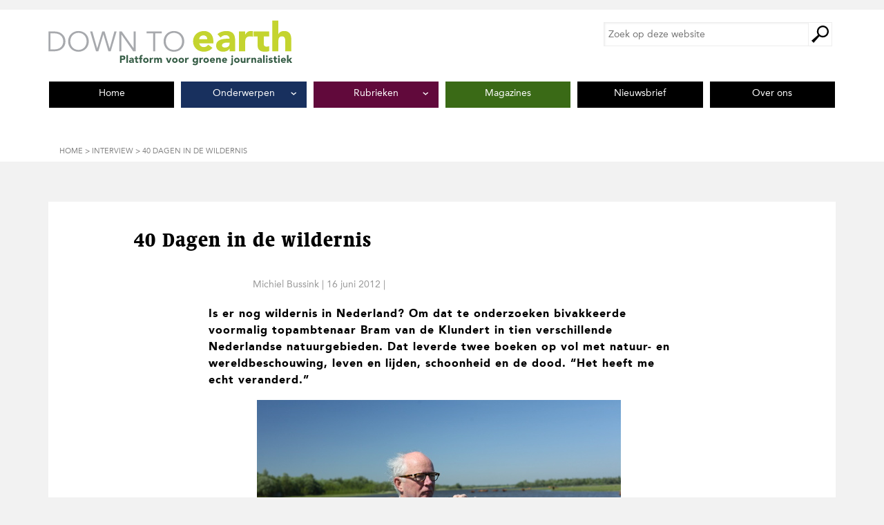

--- FILE ---
content_type: text/html; charset=UTF-8
request_url: https://downtoearthmagazine.nl/40-dagen-in-de-wildernis/
body_size: 16280
content:
    <!DOCTYPE html PUBLIC "-//W3C//DTD XHTML 1.0 Transitional//EN"
            "http://www.w3.org/TR/xhtml1/DTD/xhtml1-transitional.dtd">
    <!--[if lt IE 7 ]> <html class="ie6" xmlns="http://www.w3.org/1999/xhtml" lang="nl-NL" xml:lang="nl-NL"> <![endif]-->
    <!--[if IE 7 ]>    <html class="ie7" xmlns="http://www.w3.org/1999/xhtml" lang="nl-NL" xml:lang="nl-NL"> <![endif]-->
    <!--[if IE 8 ]>    <html class="ie8" xmlns="http://www.w3.org/1999/xhtml" lang="nl-NL" xml:lang="nl-NL"> <![endif]-->
    <!--[if IE 9 ]>    <html class="ie9" xmlns="http://www.w3.org/1999/xhtml" lang="nl-NL" xml:lang="nl-NL"> <![endif]-->
    <!--[if (gt IE 9)|!(IE)]><!--> <html class="" xmlns="http://www.w3.org/1999/xhtml" lang="nl-NL" xml:lang="nl-NL"> <!--<![endif]-->
    <head profile="http://gmpg.org/xfn/11">
    <meta http-equiv="Content-Type"
          content="text/html; charset=UTF-8"/>
	<meta name="viewport" content="width=device-width, initial-scale=1" />
<!--||  JM Twitter Cards by jmau111 v14.1.0  ||-->
<meta name="twitter:card" content="summary">
<!-- [(-_-)@ creator: Missing critical option ! @(-_-)] -->
<!-- [(-_-)@ site: Missing critical option ! @(-_-)] -->
<meta name="twitter:title" content="40 Dagen in de wildernis">
<meta name="twitter:description" content="Is er nog wildernis in Nederland? Om dat te onderzoeken bivakkeerde voormalig topambtenaar Bram van de Klundert in tien verschillende Nederlandse natuurgebieden. Dat leverde twee boeken op vol met nat">
<meta name="twitter:image" content="https://downtoearthmagazine.nl/wp-content/uploads/2012/06/40-Dagen-in-de-wildernis.jpg">
<!--||  /JM Twitter Cards by jmau111 v14.1.0  ||-->
<meta name='robots' content='index, follow, max-image-preview:large, max-snippet:-1, max-video-preview:-1' />
	<style>img:is([sizes="auto" i], [sizes^="auto," i]) { contain-intrinsic-size: 3000px 1500px }</style>
	
	<!-- This site is optimized with the Yoast SEO plugin v26.8 - https://yoast.com/product/yoast-seo-wordpress/ -->
	<title>40 Dagen in de wildernis - Down To Earth Magazine</title>
	<link rel="canonical" href="https://downtoearthmagazine.nl/40-dagen-in-de-wildernis/" />
	<meta property="og:locale" content="nl_NL" />
	<meta property="og:type" content="article" />
	<meta property="og:title" content="40 Dagen in de wildernis - Down To Earth Magazine" />
	<meta property="og:description" content="Is er nog wildernis in Nederland? Om dat te onderzoeken bivakkeerde voormalig topambtenaar Bram van de Klundert in tien verschillende Nederlandse natuurgebieden. Dat leverde twee boeken op vol met natuur- en wereldbeschouwing, leven en lijden, schoonheid en de dood. “Het heeft me echt veranderd.”" />
	<meta property="og:url" content="https://downtoearthmagazine.nl/40-dagen-in-de-wildernis/" />
	<meta property="og:site_name" content="Down To Earth Magazine" />
	<meta property="article:publisher" content="https://www.facebook.com/downtoearth.milieudefensie" />
	<meta property="article:published_time" content="2012-06-16T08:40:31+00:00" />
	<meta property="article:modified_time" content="2014-02-14T13:18:29+00:00" />
	<meta property="og:image" content="https://downtoearthmagazine.nl/wp-content/uploads/2012/06/40-Dagen-in-de-wildernis.jpg" />
	<meta property="og:image:width" content="527" />
	<meta property="og:image:height" content="351" />
	<meta property="og:image:type" content="image/jpeg" />
	<meta name="author" content="Michiel Bussink" />
	<meta name="twitter:card" content="summary_large_image" />
	<meta name="twitter:creator" content="@d2emag" />
	<meta name="twitter:site" content="@d2emag" />
	<meta name="twitter:label1" content="Geschreven door" />
	<meta name="twitter:data1" content="Michiel Bussink" />
	<meta name="twitter:label2" content="Geschatte leestijd" />
	<meta name="twitter:data2" content="10 minuten" />
	<meta name="twitter:label3" content="Written by" />
	<meta name="twitter:data3" content="Michiel Bussink" />
	<script type="application/ld+json" class="yoast-schema-graph">{"@context":"https://schema.org","@graph":[{"@type":"Article","@id":"https://downtoearthmagazine.nl/40-dagen-in-de-wildernis/#article","isPartOf":{"@id":"https://downtoearthmagazine.nl/40-dagen-in-de-wildernis/"},"author":[{"@id":"https://downtoearthmagazine.nl/#/schema/person/2fe08f6d5b247f1846d51261c55de479"}],"headline":"40 Dagen in de wildernis","datePublished":"2012-06-16T08:40:31+00:00","dateModified":"2014-02-14T13:18:29+00:00","mainEntityOfPage":{"@id":"https://downtoearthmagazine.nl/40-dagen-in-de-wildernis/"},"wordCount":2024,"publisher":{"@id":"https://downtoearthmagazine.nl/#organization"},"image":{"@id":"https://downtoearthmagazine.nl/40-dagen-in-de-wildernis/#primaryimage"},"thumbnailUrl":"https://downtoearthmagazine.nl/wp-content/uploads/2012/06/40-Dagen-in-de-wildernis.jpg","keywords":["biodiversiteit","natuur in Nederland"],"articleSection":["Interview"],"inLanguage":"nl-NL"},{"@type":"WebPage","@id":"https://downtoearthmagazine.nl/40-dagen-in-de-wildernis/","url":"https://downtoearthmagazine.nl/40-dagen-in-de-wildernis/","name":"40 Dagen in de wildernis - Down To Earth Magazine","isPartOf":{"@id":"https://downtoearthmagazine.nl/#website"},"primaryImageOfPage":{"@id":"https://downtoearthmagazine.nl/40-dagen-in-de-wildernis/#primaryimage"},"image":{"@id":"https://downtoearthmagazine.nl/40-dagen-in-de-wildernis/#primaryimage"},"thumbnailUrl":"https://downtoearthmagazine.nl/wp-content/uploads/2012/06/40-Dagen-in-de-wildernis.jpg","datePublished":"2012-06-16T08:40:31+00:00","dateModified":"2014-02-14T13:18:29+00:00","inLanguage":"nl-NL","potentialAction":[{"@type":"ReadAction","target":["https://downtoearthmagazine.nl/40-dagen-in-de-wildernis/"]}]},{"@type":"ImageObject","inLanguage":"nl-NL","@id":"https://downtoearthmagazine.nl/40-dagen-in-de-wildernis/#primaryimage","url":"https://downtoearthmagazine.nl/wp-content/uploads/2012/06/40-Dagen-in-de-wildernis.jpg","contentUrl":"https://downtoearthmagazine.nl/wp-content/uploads/2012/06/40-Dagen-in-de-wildernis.jpg","width":527,"height":351,"caption":"Foto: Dinand van der Wal"},{"@type":"WebSite","@id":"https://downtoearthmagazine.nl/#website","url":"https://downtoearthmagazine.nl/","name":"Down To Earth Magazine","description":"Milieu | Mensen | Meningen","publisher":{"@id":"https://downtoearthmagazine.nl/#organization"},"potentialAction":[{"@type":"SearchAction","target":{"@type":"EntryPoint","urlTemplate":"https://downtoearthmagazine.nl/?s={search_term_string}"},"query-input":{"@type":"PropertyValueSpecification","valueRequired":true,"valueName":"search_term_string"}}],"inLanguage":"nl-NL"},{"@type":"Organization","@id":"https://downtoearthmagazine.nl/#organization","name":"Down To Earth Magazine","url":"https://downtoearthmagazine.nl/","logo":{"@type":"ImageObject","inLanguage":"nl-NL","@id":"https://downtoearthmagazine.nl/#/schema/logo/image/","url":"https://downtoearthmagazine.nl/wp-content/uploads/2016/08/D2E-logo.jpg","contentUrl":"https://downtoearthmagazine.nl/wp-content/uploads/2016/08/D2E-logo.jpg","width":400,"height":400,"caption":"Down To Earth Magazine"},"image":{"@id":"https://downtoearthmagazine.nl/#/schema/logo/image/"},"sameAs":["https://www.facebook.com/downtoearth.milieudefensie","https://x.com/d2emag"]},{"@type":"Person","@id":"https://downtoearthmagazine.nl/#/schema/person/2fe08f6d5b247f1846d51261c55de479","name":"Michiel Bussink","description":"Michiel Bussink verbouwt eten, geeft workshops over eten en schrijft over eten. Onder andere in zijn boeken 'Lekker Landschap', 'Ik eet dus ik ben' en 'Smaakboek Achterhoeks fruit.","url":"https://downtoearthmagazine.nl/author/michielbussink/"}]}</script>
	<!-- / Yoast SEO plugin. -->


<link rel="alternate" type="application/rss+xml" title="Down To Earth Magazine &raquo; feed" href="https://downtoearthmagazine.nl/feed/" />
<link rel="alternate" type="application/rss+xml" title="Down To Earth Magazine &raquo; reacties feed" href="https://downtoearthmagazine.nl/comments/feed/" />
<style id='wp-emoji-styles-inline-css' type='text/css'>

	img.wp-smiley, img.emoji {
		display: inline !important;
		border: none !important;
		box-shadow: none !important;
		height: 1em !important;
		width: 1em !important;
		margin: 0 0.07em !important;
		vertical-align: -0.1em !important;
		background: none !important;
		padding: 0 !important;
	}
</style>
<style id='co-authors-plus-coauthors-style-inline-css' type='text/css'>
.wp-block-co-authors-plus-coauthors.is-layout-flow [class*=wp-block-co-authors-plus]{display:inline}

</style>
<style id='co-authors-plus-avatar-style-inline-css' type='text/css'>
.wp-block-co-authors-plus-avatar :where(img){height:auto;max-width:100%;vertical-align:bottom}.wp-block-co-authors-plus-coauthors.is-layout-flow .wp-block-co-authors-plus-avatar :where(img){vertical-align:middle}.wp-block-co-authors-plus-avatar:is(.alignleft,.alignright){display:table}.wp-block-co-authors-plus-avatar.aligncenter{display:table;margin-inline:auto}

</style>
<style id='co-authors-plus-image-style-inline-css' type='text/css'>
.wp-block-co-authors-plus-image{margin-bottom:0}.wp-block-co-authors-plus-image :where(img){height:auto;max-width:100%;vertical-align:bottom}.wp-block-co-authors-plus-coauthors.is-layout-flow .wp-block-co-authors-plus-image :where(img){vertical-align:middle}.wp-block-co-authors-plus-image:is(.alignfull,.alignwide) :where(img){width:100%}.wp-block-co-authors-plus-image:is(.alignleft,.alignright){display:table}.wp-block-co-authors-plus-image.aligncenter{display:table;margin-inline:auto}

</style>
<style id='global-styles-inline-css' type='text/css'>
:root{--wp--preset--aspect-ratio--square: 1;--wp--preset--aspect-ratio--4-3: 4/3;--wp--preset--aspect-ratio--3-4: 3/4;--wp--preset--aspect-ratio--3-2: 3/2;--wp--preset--aspect-ratio--2-3: 2/3;--wp--preset--aspect-ratio--16-9: 16/9;--wp--preset--aspect-ratio--9-16: 9/16;--wp--preset--color--black: #000000;--wp--preset--color--cyan-bluish-gray: #abb8c3;--wp--preset--color--white: #ffffff;--wp--preset--color--pale-pink: #f78da7;--wp--preset--color--vivid-red: #cf2e2e;--wp--preset--color--luminous-vivid-orange: #ff6900;--wp--preset--color--luminous-vivid-amber: #fcb900;--wp--preset--color--light-green-cyan: #7bdcb5;--wp--preset--color--vivid-green-cyan: #00d084;--wp--preset--color--pale-cyan-blue: #8ed1fc;--wp--preset--color--vivid-cyan-blue: #0693e3;--wp--preset--color--vivid-purple: #9b51e0;--wp--preset--color--wit: #ffffff;--wp--preset--color--zwart: #000000;--wp--preset--color--nieuws: #D5D6D2;--wp--preset--color--milieu: #3a6a16;--wp--preset--color--meningen: #61093b;--wp--preset--color--mensen: #12264a;--wp--preset--color--leven: #006177;--wp--preset--color--magazine: #6a3817;--wp--preset--gradient--vivid-cyan-blue-to-vivid-purple: linear-gradient(135deg,rgba(6,147,227,1) 0%,rgb(155,81,224) 100%);--wp--preset--gradient--light-green-cyan-to-vivid-green-cyan: linear-gradient(135deg,rgb(122,220,180) 0%,rgb(0,208,130) 100%);--wp--preset--gradient--luminous-vivid-amber-to-luminous-vivid-orange: linear-gradient(135deg,rgba(252,185,0,1) 0%,rgba(255,105,0,1) 100%);--wp--preset--gradient--luminous-vivid-orange-to-vivid-red: linear-gradient(135deg,rgba(255,105,0,1) 0%,rgb(207,46,46) 100%);--wp--preset--gradient--very-light-gray-to-cyan-bluish-gray: linear-gradient(135deg,rgb(238,238,238) 0%,rgb(169,184,195) 100%);--wp--preset--gradient--cool-to-warm-spectrum: linear-gradient(135deg,rgb(74,234,220) 0%,rgb(151,120,209) 20%,rgb(207,42,186) 40%,rgb(238,44,130) 60%,rgb(251,105,98) 80%,rgb(254,248,76) 100%);--wp--preset--gradient--blush-light-purple: linear-gradient(135deg,rgb(255,206,236) 0%,rgb(152,150,240) 100%);--wp--preset--gradient--blush-bordeaux: linear-gradient(135deg,rgb(254,205,165) 0%,rgb(254,45,45) 50%,rgb(107,0,62) 100%);--wp--preset--gradient--luminous-dusk: linear-gradient(135deg,rgb(255,203,112) 0%,rgb(199,81,192) 50%,rgb(65,88,208) 100%);--wp--preset--gradient--pale-ocean: linear-gradient(135deg,rgb(255,245,203) 0%,rgb(182,227,212) 50%,rgb(51,167,181) 100%);--wp--preset--gradient--electric-grass: linear-gradient(135deg,rgb(202,248,128) 0%,rgb(113,206,126) 100%);--wp--preset--gradient--midnight: linear-gradient(135deg,rgb(2,3,129) 0%,rgb(40,116,252) 100%);--wp--preset--font-size--small: 13px;--wp--preset--font-size--medium: 20px;--wp--preset--font-size--large: 36px;--wp--preset--font-size--x-large: 42px;--wp--preset--spacing--20: 0.44rem;--wp--preset--spacing--30: 0.67rem;--wp--preset--spacing--40: 1rem;--wp--preset--spacing--50: 1.5rem;--wp--preset--spacing--60: 2.25rem;--wp--preset--spacing--70: 3.38rem;--wp--preset--spacing--80: 5.06rem;--wp--preset--shadow--natural: 6px 6px 9px rgba(0, 0, 0, 0.2);--wp--preset--shadow--deep: 12px 12px 50px rgba(0, 0, 0, 0.4);--wp--preset--shadow--sharp: 6px 6px 0px rgba(0, 0, 0, 0.2);--wp--preset--shadow--outlined: 6px 6px 0px -3px rgba(255, 255, 255, 1), 6px 6px rgba(0, 0, 0, 1);--wp--preset--shadow--crisp: 6px 6px 0px rgba(0, 0, 0, 1);}:where(body) { margin: 0; }.wp-site-blocks > .alignleft { float: left; margin-right: 2em; }.wp-site-blocks > .alignright { float: right; margin-left: 2em; }.wp-site-blocks > .aligncenter { justify-content: center; margin-left: auto; margin-right: auto; }:where(.is-layout-flex){gap: 0.5em;}:where(.is-layout-grid){gap: 0.5em;}.is-layout-flow > .alignleft{float: left;margin-inline-start: 0;margin-inline-end: 2em;}.is-layout-flow > .alignright{float: right;margin-inline-start: 2em;margin-inline-end: 0;}.is-layout-flow > .aligncenter{margin-left: auto !important;margin-right: auto !important;}.is-layout-constrained > .alignleft{float: left;margin-inline-start: 0;margin-inline-end: 2em;}.is-layout-constrained > .alignright{float: right;margin-inline-start: 2em;margin-inline-end: 0;}.is-layout-constrained > .aligncenter{margin-left: auto !important;margin-right: auto !important;}.is-layout-constrained > :where(:not(.alignleft):not(.alignright):not(.alignfull)){margin-left: auto !important;margin-right: auto !important;}body .is-layout-flex{display: flex;}.is-layout-flex{flex-wrap: wrap;align-items: center;}.is-layout-flex > :is(*, div){margin: 0;}body .is-layout-grid{display: grid;}.is-layout-grid > :is(*, div){margin: 0;}body{padding-top: 0px;padding-right: 0px;padding-bottom: 0px;padding-left: 0px;}a:where(:not(.wp-element-button)){text-decoration: underline;}:root :where(.wp-element-button, .wp-block-button__link){background-color: #32373c;border-width: 0;color: #fff;font-family: inherit;font-size: inherit;line-height: inherit;padding: calc(0.667em + 2px) calc(1.333em + 2px);text-decoration: none;}.has-black-color{color: var(--wp--preset--color--black) !important;}.has-cyan-bluish-gray-color{color: var(--wp--preset--color--cyan-bluish-gray) !important;}.has-white-color{color: var(--wp--preset--color--white) !important;}.has-pale-pink-color{color: var(--wp--preset--color--pale-pink) !important;}.has-vivid-red-color{color: var(--wp--preset--color--vivid-red) !important;}.has-luminous-vivid-orange-color{color: var(--wp--preset--color--luminous-vivid-orange) !important;}.has-luminous-vivid-amber-color{color: var(--wp--preset--color--luminous-vivid-amber) !important;}.has-light-green-cyan-color{color: var(--wp--preset--color--light-green-cyan) !important;}.has-vivid-green-cyan-color{color: var(--wp--preset--color--vivid-green-cyan) !important;}.has-pale-cyan-blue-color{color: var(--wp--preset--color--pale-cyan-blue) !important;}.has-vivid-cyan-blue-color{color: var(--wp--preset--color--vivid-cyan-blue) !important;}.has-vivid-purple-color{color: var(--wp--preset--color--vivid-purple) !important;}.has-wit-color{color: var(--wp--preset--color--wit) !important;}.has-zwart-color{color: var(--wp--preset--color--zwart) !important;}.has-nieuws-color{color: var(--wp--preset--color--nieuws) !important;}.has-milieu-color{color: var(--wp--preset--color--milieu) !important;}.has-meningen-color{color: var(--wp--preset--color--meningen) !important;}.has-mensen-color{color: var(--wp--preset--color--mensen) !important;}.has-leven-color{color: var(--wp--preset--color--leven) !important;}.has-magazine-color{color: var(--wp--preset--color--magazine) !important;}.has-black-background-color{background-color: var(--wp--preset--color--black) !important;}.has-cyan-bluish-gray-background-color{background-color: var(--wp--preset--color--cyan-bluish-gray) !important;}.has-white-background-color{background-color: var(--wp--preset--color--white) !important;}.has-pale-pink-background-color{background-color: var(--wp--preset--color--pale-pink) !important;}.has-vivid-red-background-color{background-color: var(--wp--preset--color--vivid-red) !important;}.has-luminous-vivid-orange-background-color{background-color: var(--wp--preset--color--luminous-vivid-orange) !important;}.has-luminous-vivid-amber-background-color{background-color: var(--wp--preset--color--luminous-vivid-amber) !important;}.has-light-green-cyan-background-color{background-color: var(--wp--preset--color--light-green-cyan) !important;}.has-vivid-green-cyan-background-color{background-color: var(--wp--preset--color--vivid-green-cyan) !important;}.has-pale-cyan-blue-background-color{background-color: var(--wp--preset--color--pale-cyan-blue) !important;}.has-vivid-cyan-blue-background-color{background-color: var(--wp--preset--color--vivid-cyan-blue) !important;}.has-vivid-purple-background-color{background-color: var(--wp--preset--color--vivid-purple) !important;}.has-wit-background-color{background-color: var(--wp--preset--color--wit) !important;}.has-zwart-background-color{background-color: var(--wp--preset--color--zwart) !important;}.has-nieuws-background-color{background-color: var(--wp--preset--color--nieuws) !important;}.has-milieu-background-color{background-color: var(--wp--preset--color--milieu) !important;}.has-meningen-background-color{background-color: var(--wp--preset--color--meningen) !important;}.has-mensen-background-color{background-color: var(--wp--preset--color--mensen) !important;}.has-leven-background-color{background-color: var(--wp--preset--color--leven) !important;}.has-magazine-background-color{background-color: var(--wp--preset--color--magazine) !important;}.has-black-border-color{border-color: var(--wp--preset--color--black) !important;}.has-cyan-bluish-gray-border-color{border-color: var(--wp--preset--color--cyan-bluish-gray) !important;}.has-white-border-color{border-color: var(--wp--preset--color--white) !important;}.has-pale-pink-border-color{border-color: var(--wp--preset--color--pale-pink) !important;}.has-vivid-red-border-color{border-color: var(--wp--preset--color--vivid-red) !important;}.has-luminous-vivid-orange-border-color{border-color: var(--wp--preset--color--luminous-vivid-orange) !important;}.has-luminous-vivid-amber-border-color{border-color: var(--wp--preset--color--luminous-vivid-amber) !important;}.has-light-green-cyan-border-color{border-color: var(--wp--preset--color--light-green-cyan) !important;}.has-vivid-green-cyan-border-color{border-color: var(--wp--preset--color--vivid-green-cyan) !important;}.has-pale-cyan-blue-border-color{border-color: var(--wp--preset--color--pale-cyan-blue) !important;}.has-vivid-cyan-blue-border-color{border-color: var(--wp--preset--color--vivid-cyan-blue) !important;}.has-vivid-purple-border-color{border-color: var(--wp--preset--color--vivid-purple) !important;}.has-wit-border-color{border-color: var(--wp--preset--color--wit) !important;}.has-zwart-border-color{border-color: var(--wp--preset--color--zwart) !important;}.has-nieuws-border-color{border-color: var(--wp--preset--color--nieuws) !important;}.has-milieu-border-color{border-color: var(--wp--preset--color--milieu) !important;}.has-meningen-border-color{border-color: var(--wp--preset--color--meningen) !important;}.has-mensen-border-color{border-color: var(--wp--preset--color--mensen) !important;}.has-leven-border-color{border-color: var(--wp--preset--color--leven) !important;}.has-magazine-border-color{border-color: var(--wp--preset--color--magazine) !important;}.has-vivid-cyan-blue-to-vivid-purple-gradient-background{background: var(--wp--preset--gradient--vivid-cyan-blue-to-vivid-purple) !important;}.has-light-green-cyan-to-vivid-green-cyan-gradient-background{background: var(--wp--preset--gradient--light-green-cyan-to-vivid-green-cyan) !important;}.has-luminous-vivid-amber-to-luminous-vivid-orange-gradient-background{background: var(--wp--preset--gradient--luminous-vivid-amber-to-luminous-vivid-orange) !important;}.has-luminous-vivid-orange-to-vivid-red-gradient-background{background: var(--wp--preset--gradient--luminous-vivid-orange-to-vivid-red) !important;}.has-very-light-gray-to-cyan-bluish-gray-gradient-background{background: var(--wp--preset--gradient--very-light-gray-to-cyan-bluish-gray) !important;}.has-cool-to-warm-spectrum-gradient-background{background: var(--wp--preset--gradient--cool-to-warm-spectrum) !important;}.has-blush-light-purple-gradient-background{background: var(--wp--preset--gradient--blush-light-purple) !important;}.has-blush-bordeaux-gradient-background{background: var(--wp--preset--gradient--blush-bordeaux) !important;}.has-luminous-dusk-gradient-background{background: var(--wp--preset--gradient--luminous-dusk) !important;}.has-pale-ocean-gradient-background{background: var(--wp--preset--gradient--pale-ocean) !important;}.has-electric-grass-gradient-background{background: var(--wp--preset--gradient--electric-grass) !important;}.has-midnight-gradient-background{background: var(--wp--preset--gradient--midnight) !important;}.has-small-font-size{font-size: var(--wp--preset--font-size--small) !important;}.has-medium-font-size{font-size: var(--wp--preset--font-size--medium) !important;}.has-large-font-size{font-size: var(--wp--preset--font-size--large) !important;}.has-x-large-font-size{font-size: var(--wp--preset--font-size--x-large) !important;}
:where(.wp-block-post-template.is-layout-flex){gap: 1.25em;}:where(.wp-block-post-template.is-layout-grid){gap: 1.25em;}
:where(.wp-block-columns.is-layout-flex){gap: 2em;}:where(.wp-block-columns.is-layout-grid){gap: 2em;}
:root :where(.wp-block-pullquote){font-size: 1.5em;line-height: 1.6;}
</style>
<link rel='stylesheet' id='searchwp-forms-css' href='https://downtoearthmagazine.nl/wp-content/plugins/searchwp/assets/css/frontend/search-forms.min.css?ver=4.5.5' type='text/css' media='all' />
<link rel='stylesheet' id='critical-inline-css' href='https://downtoearthmagazine.nl/wp-content/themes/down-to-earth/css/critical-inline-css.css?ver=1762853199' type='text/css' media='all' />
<link rel='stylesheet' id='compressed-css' href='https://downtoearthmagazine.nl/wp-content/themes/down-to-earth/css/compressed-css.css?ver=1762853199' type='text/css' media='all' />
<script type="text/javascript" src="https://downtoearthmagazine.nl/wp-includes/js/jquery/jquery.min.js?ver=3.7.1" id="jquery-core-js"></script>
<script type="text/javascript" src="https://downtoearthmagazine.nl/wp-includes/js/jquery/jquery-migrate.min.js?ver=3.4.1" id="jquery-migrate-js"></script>
<link rel="https://api.w.org/" href="https://downtoearthmagazine.nl/wp-json/" /><link rel="alternate" title="JSON" type="application/json" href="https://downtoearthmagazine.nl/wp-json/wp/v2/posts/24121" /><link rel="EditURI" type="application/rsd+xml" title="RSD" href="https://downtoearthmagazine.nl/xmlrpc.php?rsd" />
<meta name="generator" content="WordPress 6.8.3" />
<link rel='shortlink' href='https://downtoearthmagazine.nl/?p=24121' />
<link rel="alternate" title="oEmbed (JSON)" type="application/json+oembed" href="https://downtoearthmagazine.nl/wp-json/oembed/1.0/embed?url=https%3A%2F%2Fdowntoearthmagazine.nl%2F40-dagen-in-de-wildernis%2F" />
<link rel="alternate" title="oEmbed (XML)" type="text/xml+oembed" href="https://downtoearthmagazine.nl/wp-json/oembed/1.0/embed?url=https%3A%2F%2Fdowntoearthmagazine.nl%2F40-dagen-in-de-wildernis%2F&#038;format=xml" />
<link rel="icon" href="https://downtoearthmagazine.nl/wp-content/uploads/2023/02/cropped-Friends-of-the-Earth-International-logo-english-32x32.webp" sizes="32x32" />
<link rel="icon" href="https://downtoearthmagazine.nl/wp-content/uploads/2023/02/cropped-Friends-of-the-Earth-International-logo-english-192x192.webp" sizes="192x192" />
<link rel="apple-touch-icon" href="https://downtoearthmagazine.nl/wp-content/uploads/2023/02/cropped-Friends-of-the-Earth-International-logo-english-180x180.webp" />
<meta name="msapplication-TileImage" content="https://downtoearthmagazine.nl/wp-content/uploads/2023/02/cropped-Friends-of-the-Earth-International-logo-english-270x270.webp" />
		<style type="text/css" id="wp-custom-css">
			.tptn_counter {
	float: none;
	clear: both;
	color: #999;
	font-size: 14px;
	font-size: 1.4rem;
	font-family: AvenirLTStd-Roman, "Gill Sans", "Gill Sans MT", "Myriad Pro", "DejaVu Sans Condensed", Helvetica, Arial, sans-serif;
	font-weight: normal;
}

ul.has-background,
ol.has-background {
	padding: 1.5rem 2.5rem;
}

div.has-background {
	padding: 1.5rem 2.5rem;
}
h2 {
	font-family: "AvenirLTStd-Black","Gill Sans","Gill Sans MT","Myriad Pro","DejaVu Sans Condensed",Helvetica,Arial,sans-serif;
}

.preview-desktop .aligncenter {
	border: 10px solid red;
}

.single-post-with-special-layout figure.aligncenter img {
	display: block;
	margin-left: auto;
	margin-right: auto;
}

.cta {
	background-color: #a71065;
	border: 2px solid #a71065;
	box-shadow: none;
	color: #fff !important;
	text-decoration: none;
	cursor: pointer;
	width: auto;
	font-family: "AvenirLTStd-Black","Gill Sans","Gill Sans MT","Myriad Pro","DejaVu Sans Condensed",Helvetica,Arial,sans-serif;
	letter-spacing: 1px;
	padding: 0.5em 3em 0.5em 1em;
	border-radius: 0;	
}

#nieuwsbriefiframe {
	border-style: none;
	height: 450px;
}

.d2e-advertentie-widget .wbvb-d2e-magazine-cover, .d2e-blad-widget .wbvb-d2e-magazine-cover {
	height: auto;
}		</style>
		</head>
<body class="wp-singular post-template-default single single-post postid-24121 single-format-standard wp-embed-responsive wp-theme-genesis wp-child-theme-down-to-earth full-width-content genesis-breadcrumbs-visible genesis-footer-widgets-visible nojs"><div class="site-container" id="site-container"><ul class="genesis-skip-link"><li><a href="#genesis-nav-primary" class="screen-reader-shortcut"> Spring naar de hoofdnavigatie</a></li><li><a href="#genesis-content" class="screen-reader-shortcut"> Door naar de hoofd inhoud</a></li><li><a href="#genesis-footer-widgets" class="screen-reader-shortcut"> Spring naar de voettekst</a></li></ul><header class="site-header oc-pusher"><div class="wrap"><div class="title-area"><p class="site-title"><a href="https://downtoearthmagazine.nl/">Down To Earth Magazine</a></p><p class="site-description">Milieu | Mensen | Meningen</p><div class="mobile-header"><a href="/" class="site-logo"><span><img src="//downtoearthmagazine.nl/wp-content/themes/down-to-earth/images/logo.jpg" height="70" width="446" alt="Logo Down To Earth" /></a><div id="oc-trigger"><button id="menu-button" data-effect="oc-push"><span class="label">Menu</span><span class="icon">&nbsp;</span></button></div></div></div><div class="widget-area header-widget-area"><section id="search-3" class="widget widget_search"><div class="widget-wrap"><h4 class="widget-title widgettitle">Zoek op de site</h4>
<form class="search-form" method="get" action="https://downtoearthmagazine.nl/" role="search"><label class="search-form-label screen-reader-text" for="searchform-1">Zoek op deze website</label><input class="search-form-input" type="search" name="s" id="searchform-1" placeholder="Zoek op deze website"><input class="search-form-submit" type="submit" value="Zoek"><meta content="https://downtoearthmagazine.nl/?s={s}"></form></div></section>
</div></div></header><nav class="nav-primary oc-menu" id="genesis-nav-primary" aria-label="Hoofd" ><div class="wrap"><ul id="menu-hoofdmenu-2025" class="menu genesis-nav-menu menu-primary"><li id="menu-item-41622" class="menu-item menu-item-type-custom menu-item-object-custom menu-item-home menu-item-41622"><a href="https://downtoearthmagazine.nl/"><span >Home</span></a></li>
<li id="menu-item-41626" class="leven menu-item menu-item-type-post_type menu-item-object-page menu-item-has-children menu-item-41626"><a href="https://downtoearthmagazine.nl/onderwerpen/"><span >Onderwerpen</span></a>
<ul class="sub-menu">
	<li id="menu-item-41621" class="dossiers menu-item menu-item-type-post_type menu-item-object-page menu-item-41621"><a href="https://downtoearthmagazine.nl/dossieroverzicht/"><span >Uitgelicht</span></a></li>
	<li id="menu-item-42119" class="menu-item menu-item-type-taxonomy menu-item-object-category menu-item-42119"><a href="https://downtoearthmagazine.nl/artikelen/energie-klimaat/"><span >Energie &amp; klimaat</span></a></li>
	<li id="menu-item-42120" class="menu-item menu-item-type-taxonomy menu-item-object-category menu-item-42120"><a href="https://downtoearthmagazine.nl/artikelen/landbouw-voedsel/"><span >Landbouw &amp; voedsel</span></a></li>
	<li id="menu-item-42121" class="menu-item menu-item-type-taxonomy menu-item-object-category menu-item-42121"><a href="https://downtoearthmagazine.nl/artikelen/mobiliteit/"><span >Mobiliteit</span></a></li>
	<li id="menu-item-42123" class="menu-item menu-item-type-taxonomy menu-item-object-category menu-item-42123"><a href="https://downtoearthmagazine.nl/artikelen/bossen/"><span >Bossen</span></a></li>
	<li id="menu-item-42124" class="menu-item menu-item-type-taxonomy menu-item-object-category menu-item-42124"><a href="https://downtoearthmagazine.nl/artikelen/economie/"><span >Economie</span></a></li>
	<li id="menu-item-42122" class="menu-item menu-item-type-taxonomy menu-item-object-category menu-item-42122"><a href="https://downtoearthmagazine.nl/artikelen/mensenrechten/"><span >Mensenrechten</span></a></li>
</ul>
</li>
<li id="menu-item-42127" class="meningen menu-item menu-item-type-post_type menu-item-object-page menu-item-has-children menu-item-42127"><a href="https://downtoearthmagazine.nl/rubrieken/"><span >Rubrieken</span></a>
<ul class="sub-menu">
	<li id="menu-item-42131" class="menu-item menu-item-type-taxonomy menu-item-object-category current-post-ancestor current-menu-parent current-post-parent menu-item-42131"><a href="https://downtoearthmagazine.nl/artikelen/interviews/"><span >Interview</span></a></li>
	<li id="menu-item-42128" class="menu-item menu-item-type-taxonomy menu-item-object-category menu-item-42128"><a href="https://downtoearthmagazine.nl/artikelen/de-activist/"><span >De Activist</span></a></li>
	<li id="menu-item-42130" class="menu-item menu-item-type-taxonomy menu-item-object-category menu-item-42130"><a href="https://downtoearthmagazine.nl/artikelen/opinie/"><span >Opinie</span></a></li>
	<li id="menu-item-42133" class="menu-item menu-item-type-taxonomy menu-item-object-category menu-item-42133"><a href="https://downtoearthmagazine.nl/artikelen/boeken-en-films/"><span >Boeken en films</span></a></li>
	<li id="menu-item-42129" class="menu-item menu-item-type-taxonomy menu-item-object-category menu-item-42129"><a href="https://downtoearthmagazine.nl/artikelen/consument/"><span >Consument</span></a></li>
	<li id="menu-item-42134" class="menu-item menu-item-type-taxonomy menu-item-object-category menu-item-42134"><a href="https://downtoearthmagazine.nl/artikelen/recept/"><span >Recept</span></a></li>
	<li id="menu-item-42132" class="menu-item menu-item-type-taxonomy menu-item-object-category menu-item-42132"><a href="https://downtoearthmagazine.nl/artikelen/columns/"><span >Columns</span></a></li>
</ul>
</li>
<li id="menu-item-42143" class="milieu menu-item menu-item-type-post_type menu-item-object-page menu-item-42143"><a href="https://downtoearthmagazine.nl/magazines/"><span >Magazines</span></a></li>
<li id="menu-item-41620" class="menu-item menu-item-type-post_type menu-item-object-page menu-item-41620"><a href="https://downtoearthmagazine.nl/word-abonnee/"><span >Nieuwsbrief</span></a></li>
<li id="menu-item-41623" class="menu-item menu-item-type-post_type menu-item-object-page menu-item-41623"><a href="https://downtoearthmagazine.nl/over-ons/"><span >Over ons</span></a></li>
</ul><button class="btn-close" id="nav_primary_close_button" type="button">Menu sluiten</button><form class="search-form" method="get" action="https://downtoearthmagazine.nl/" role="search"><label class="search-form-label screen-reader-text" for="searchform-2">Zoek op deze website</label><input class="search-form-input" type="search" name="s" id="searchform-2" placeholder="Zoek op deze website"><input class="search-form-submit" type="submit" value="Zoek"><meta content="https://downtoearthmagazine.nl/?s={s}"></form></div></nav><div class="wrap-for-breadcrumb"><div class="breadcrumb"><span class="breadcrumb-link-wrap"><a class="breadcrumb-link" href="https://downtoearthmagazine.nl/"><span class="breadcrumb-link-text-wrap">Home</span></a><meta ></span> > <span class="breadcrumb-link-wrap"><a class="breadcrumb-link" href="https://downtoearthmagazine.nl/artikelen/interviews/"><span class="breadcrumb-link-text-wrap">Interview</span></a><meta ></span> > 40 Dagen in de wildernis</div></div><div class="site-inner oc-pusher"><div class="wrap"><div class="content-sidebar-wrap"><main class="content" id="genesis-content"><article class="post-24121 post type-post status-publish format-standard has-post-thumbnail category-interviews tag-biodiversiteit tag-natuur-in-nederland magazines-down-to-earth-11-jun-2012 dossier-natuur-in-nederland entry" aria-label="40 Dagen in de wildernis"><header class="entry-header single-post-standard-header single-post-with-special-layout"><h1 class="entry-title">40 Dagen in de wildernis</h1>
<p class="entry-meta"><a href="https://downtoearthmagazine.nl/author/michielbussink/" title="Berichten van Michiel Bussink" class="author url fn" rel="author">Michiel Bussink</a> | <time class="entry-time">16 juni 2012</time> | </p></header><div class="entry-content single-post-with-special-layout"><p><strong style="line-height: 1.5em;">Is er nog wildernis in Nederland? Om dat te onderzoeken bivakkeerde voormalig topambtenaar Bram van de Klundert in tien verschillende Nederlandse natuurgebieden. Dat leverde twee boeken op vol met natuur- en wereldbeschouwing, leven en lijden, schoonheid en de dood. “Het heeft me echt veranderd.”</strong></p>
<div id="attachment_27380" style="width: 537px" class="wp-caption aligncenter"><img decoding="async" aria-describedby="caption-attachment-27380" class="size-full wp-image-27380" alt="40 Dagen in de wildernis" src="https://downtoearthmagazine.nl/wp-content/uploads/2012/06/40-Dagen-in-de-wildernis.jpg" width="527" height="351" srcset="https://downtoearthmagazine.nl/wp-content/uploads/2012/06/40-Dagen-in-de-wildernis.jpg 527w, https://downtoearthmagazine.nl/wp-content/uploads/2012/06/40-Dagen-in-de-wildernis-300x200.jpg 300w, https://downtoearthmagazine.nl/wp-content/uploads/2012/06/40-Dagen-in-de-wildernis-66x44.jpg 66w, https://downtoearthmagazine.nl/wp-content/uploads/2012/06/40-Dagen-in-de-wildernis-144x96.jpg 144w, https://downtoearthmagazine.nl/wp-content/uploads/2012/06/40-Dagen-in-de-wildernis-256x171.jpg 256w, https://downtoearthmagazine.nl/wp-content/uploads/2012/06/40-Dagen-in-de-wildernis-470x313.jpg 470w, https://downtoearthmagazine.nl/wp-content/uploads/2012/06/40-Dagen-in-de-wildernis-50x33.jpg 50w, https://downtoearthmagazine.nl/wp-content/uploads/2012/06/40-Dagen-in-de-wildernis-242x161.jpg 242w, https://downtoearthmagazine.nl/wp-content/uploads/2012/06/40-Dagen-in-de-wildernis-308x205.jpg 308w, https://downtoearthmagazine.nl/wp-content/uploads/2012/06/40-Dagen-in-de-wildernis-520x346.jpg 520w, https://downtoearthmagazine.nl/wp-content/uploads/2012/06/40-Dagen-in-de-wildernis-355x236.jpg 355w" sizes="(max-width: 527px) 100vw, 527px" /><p id="caption-attachment-27380" class="wp-caption-text">Foto: Dinand van der Wal</p></div>
<p>“Uit de ijzige kou komt een kanoetstrandloper op me af lopen. Aan de windluwe zijde nestelt hij zich tegen mijn been. Ik ben waarschijnlijk de eerste mens die hij ziet.” Terwijl de Waddenzee bijna dichtvriest, zit Bram van de Klundert begin januari 2010 een week lang helemaal alleen op de Griend, een zandplaat in de Waddenzee. Zonder telefoon, radio of boeken verbleef hij zo in totaal telkens een week op de tien ‘wildste’ Nederlandse plekken, in een hutje, boot of Mongoolse tent. De laatste dag en nacht vaak met een gast om te bomen over de relatie tussen mens en natuur. Zijn ervaringen zijn te lezen in het onlangs verschenen Expeditie wildernis – Ervaringen met het sublieme in de Nederlandse natuur. Na de zomer verschijnt Perspectieven voor wildernis, een meer beschouwend, je zou zelfs kunnen zeggen ‘levensbeschouwelijk’ boek over de relatie tussen mens en omgeving.</p>
<h3>Kabinet Rutte te grijs</h3>
<p>Hij is geen onbekende in de wereld van natuur en milieu. Na zijn studies biologie en Nederlands zette Bram van de Klundert (1953) zich zo’n dertig jaar lang bij de rijksoverheid in voor ‘groen’. “Ik heb met plezier voor allerlei ministers gewerkt. Maar het kabinet Rutte was me te grijs. Ik had heel weinig zin om daar voor te werken.” Het kwam dus goed uit dat hij bij het Wereldnatuurfonds aan de slag kon als programmamanager Nederland. Daar, voor het klimaatneutrale hoofdkantoor van de natuurclub in Zeist, vertelt hij tussen het opschietende voorjaarsgras over zijn ervaringen in de Nederlandse wildernis, opgedaan voordat hij bij het WNF begon.</p>
<p>Van kinds af aan heeft hij wat met natuur. Op de middelbare school las hij Walden het verslag van Henry David Thoreau’s verblijf in de Amerikaanse wildernis, inmiddels zo’n anderhalve eeuw oud en voor velen in de natuur- en milieubeweging een inspiratiebron. Een paar jaar geleden begon hem op te vallen dat er tegenwoordig regelmatig boeken en films over wildernis verschijnen, zoals Into the wild (verfilmd boek over de belevenissen van de Canadese student Chris McCandless) en The Wild Places (In het Nederlands vertaald als De laatste wildernis), waarin de Engelse journalist Robert McFarlane op zoek gaat naar Britse wilde plekken. “Ik ben vaak in de natuur, maar meestal eigenlijk maar kort, tijdens een wandeling of zo”, realiseerde Van de Klundert zich. Op een zondagochtend schreef hij een brief naar de directeuren van Staatsbosbeheer en Natuurmonumenten met zijn plan om telkens een week te verblijven in ‘wilde’ Nederlandse natuurgebieden. Een week later was het geregeld. “Ik was bevoorrecht, dat realiseer ik me goed.” Het belangrijkste criterium bij het kiezen van de gebieden was: “De meeste kans om niemand tegen te komen.”</p>
<h3>Absolute wildernis bestaat niet</h3>
<p>Is er nog zoiets als wildernis in Nederland? Vroeg hij zich af, voorafgaand aan zijn expeditie. “De Oostvaardersplassen is met zijn zesduizend hectaren behoorlijk groot, maar voor een wilderniservaring toch weer klein”, schrijft Van de Klundert vanuit het veelbesproken natuurgebied. Vanaf ieder punt vallen windmolens en elektriciteitsmasten te zien, aan de ene kant een spoorlijn en de andere een dijk met druk verkeer, in het westen ’s nachts de kassen in Almere. “Absolute wildernis bestaat op de wereld al niet meer: de invloed van de mens is overal. Het gaat altijd om relatieve wildernis.” En die valt ook in Nederland nog wel degelijk te ervaren. “Het is een hele bevrijdende ervaring in een gebied te zijn, waar je niet overal de hand van de mens ziet.” Bang is hij nooit geweest nee, tijdens die in totaal meer dan veertig dagen alleen in de natuur, ook al rukte de nachtelijke storm aan zijn tent of hut. “Ik maakte me op een gegeven moment wel zorgen toen op de Griend, waar het vroor dat het kraakte, het gas op was. Maar daar ben ik ook goed doorheen gekomen.”</p>
<p>Confronterend vond hij vooral dat het zo moeilijk blijkt te zijn om af te kicken van de dagelijkse informatiestroom. “Zeker voor een lezer als ik die altijd in de boeken zit.” Maar het was nodig om zoveel mogelijk in het hier en nu de natuur te kunnen ervaren. Dat was ook de reden van zijn regelmatige meditaties. Van de Klundert noemt zichzelf geen boeddhist, maar laat zich wel door het boeddhisme inspireren, inclusief bijbehorende methodieken als meditatie. Tijdens dat mediteren in de natuur werd hij geconfronteerd met de combinatie van schoonheid en wreedheid van de natuur, van beesten die elkaar opeten. “Je kunt het leven niet voorstellen zonder pijn en dood. Als je je dat realiseert, kun je de schoonheid van het leven inzien en ontstaat er mededogen voor alles om je heen.”</p>
<p>Er is een nieuwe indringende laag van natuurherinneringen over zijn oude ervaringen heengeschilderd. ‘Heel vaak komen beelden, geluiden, geuren terug. Het heeft me echt veranderd. Ik heb een groot gevoel van verbondenheid met de natuur ervaren. Ik realiseer me ook veel beter hoe weinig je eigenlijk nodig hebt.”</p>
<h3>Tegengif consumentisme</h3>
<p>Natuur ervaren, dat is goed voor elk mens, denkt Van de Klundert. “Mensen hebben behoefte aan verandering. Ritme is de basis van het leven, dag en nacht ritme, de seizoenen, leven en dood. In de natuur is constant verandering. Als je daar niet mee geconfronteerd wordt, gaan mensen dingen kopen, tv-kijken, reisjes maken. Terwijl natuur je die verandering kan bieden, het is een tegengif tegen consumentisme.”</p>
<p>Daar zit meteen wel een probleem: de generatie die een opa als boer had en daarom het verschil wist tussen gerst en rogge, vlier en koekoeksbloem, grutto en kievit, die sterft uit. “Mijn kinderen hebben niet zoveel met natuur als ik, maar hun wereld is veel rijker dan die van hun medestudenten, omdat ze meer zien.” Want en passant hebben ze toch heel wat kennis van flora en fauna van hun vader meegekregen. Van de Klundert haalt met instemming zijn collega-wildernis-auteur Mc Farlane aan, die zegt: “Facts feed wonder.” Hoe meer je weet, hoe meer je je verwondert. Als je bijvoorbeeld weet welke route trekvogels vanuit noord-Europa via de Waddenzee naar Afrika nemen, neemt je verwondering toe. Moeten mensen dan misschien verplicht het de natuur in? “Het moet niet, het is alleen zo zielig als ze dat missen.”</p>
<h3>Naturalistische blik</h3>
<p>De teloorgang van de verwondering is misschien wel een van de meest fundamentele bedreigingen voor de natuur. In Van de Klunderts tweede boek Perspectieven voor Wildernis, gaat hij in op de ‘biologisering van ons mens- en wereldbeeld’. Op allerlei vlakken worden mens en wereld tegenwoordig herleid tot hun chemisch-biologische processen: ons eten wordt gezien als verzameling nutriënten, sommige goed (omega-3), sommige fout (verzadigde vetten). Een vogel zingt mooi omdat dat de voortplanting dient. Pubers gedragen zich onverantwoordelijk omdat hun hersenen nog niet zijn uitontwikkeld (We zijn ons brein, van Dick Swaab). Van de Klundert zet daar zijn naturalistische kijk tegenover. “Vanuit de rijkdom van het bestaan. Voeding is veel meer dan alleen nutriënten. De schoonheid van de natuur is niet terug te brengen tot een chemische reactie in je hoofd.” Doe je dat wel, dan wordt het leven verarmd en plat gemaakt. “Liefde en geluk zijn strikt biologisch niet aan te tonen. Maar dat wil niet zeggen dat ze er niet toe doen. Zo geldt dat ook voor schoonheid en verwondering. Ik ben op zoek naar de dingen die belangrijk zijn in het leven.” Die dingen zijn aan de zachte kant. “Ik kan niet aantonen dat natuur belangrijk is, maar ik kan het wel ervaren.”</p>
<p>Dat we natuur als mooi en aantrekkelijk kunnen ervaren, komt volgens Van de Klundert doordat die zijn eigen gang gaat. “Zodra je de kleur van de zonsondergang kunt bestellen, is de lol er van af. Het lijkt me vreselijk om te wonen in een wereld waar alles door de mens bepaald is.” De verwondering voor de onbeheersbare natuur hoeft niet beperkt te blijven tot wilde plekken als Rottumeroog of De Griend, maar is er ook in het klein. “Ik woon nu tijdelijk in een nieuwbouwwijk. Ik hoor daar ontzettend graag een merel zingen. Ik hou ook erg van de muziek van Bach, maar niet elke dag. Terwijl ik die merel elke dag kan hebben: omdat ik het niet voor het zeggen heb.”</p>
<p>Tegelijkertijd zijn Van de Klunderts wildernisboeken een pleidooi voor meer grootse wilde natuur in Nederland. Het mooiste voorbeeld noemt hij de Millingerwaard in de uiterwaarden bij Nijmegen. Een dag lang kun je er zo vanaf de stad naartoe en doorheen lopen. “De natuur dichtbij, dynamisch en afwisselend, je mag er je gang gaan, overal lopen, zwemmen, een vuurtje stoken.” Voor de echte natuurliefhebbers is er van allerlei ecologische rijkdom te bewonderen, maar ook voor degene voor wie natuur ‘het groen tussen twee cafés in is’. Want midden in het gebied ligt een populaire theetuin. “Dergelijke plekken zouden er meer moeten zijn, het liefst verbonden door lange-afstandswandelpaddelen door wilde gebieden.”</p>
<h3>Landbouw strijdig met biodiversiteit</h3>
<p>Het agrarische cultuurlandschap is ook mooi. “Maar dat gaat nog steeds vreselijk achteruit.” Jarenlang heeft hij zich ingezet voor een natuurvriendelijke landbouw, maar nu heeft Van de Klundert het opgegeven: er is volgens hem geen redden meer aan. Hij noemt als voorbeeld de weidevogels. “Eerst probeerden we de met veel geld en moeite de kemphaan te redden, toen dat niet lukte de watersnip, toen dat niet lukte de grutto en nu moeten de boeren al geld hebben voor een koe in de wei.”</p>
<p>Van de Klundert is tot de conclusie gekomen dat landbouw en biodiversiteit inherent strijdig met elkaar zijn: “De landbouw reduceert de biodiversiteit tot één: dat is ook de bedoeling. Een boer wil één soort gewas op zijn akker, verder niks. Als er dan Engels raaigras met een koe op staat, is de biodiversiteit nog twee.” Het hoogst haalbare. Subsidies voor agrarisch natuurbeheer zijn dan ook weggegooid geld, volgens Van der Klundert.</p>
<p>“De landbouw is de enige bedrijfstak die nog fors vervuilt.” Die moet minder bestrijdingsmiddelen gebruiken, minder mest uitstoten. Maar dan nog. “Ook de bijdrage van biologische boeren aan de biodiversiteit stelt weinig voor.” De bemesting van weilanden moet tachtig tot negentig procent terug, willen we voor flora en fauna weer interessante akkers en grasland krijgen. Dat kan ook de biologische landbouw niet brengen.</p>
<p>Ja, hij weet ook wel dat het produceren voor de wereldmarkt een politieke keuze is. En dat dat een belangrijke drijvende kracht is achter de steeds natuurvijandigere landbouw. “Maar als je daar van af wilt, moet je allerlei handelsverdragen opzeggen en uit de Wereldhandelsorganisatie stappen. Dat gaat niet gebeuren.” Daarom is zijn conclusie: “Ik zeg het met spijt in mijn hart: landbouw en natuur moeten zoveel mogelijk worden gescheiden, anders houden we niets over.”</p>
<h3>Boos op Bleker</h3>
<p>De Nederlandse natuur moet vervolgens beheerd worden door organisaties die op grotere afstand van de overheid komen. “Zodat we niet meer zoiets meemaken als deze kabinetsperiode, dat één dwaas het hele natuurbeleid kan slopen.”</p>
<p>Zijn boosheid over het natuurbeleid van Bleker, zijn verontwaardiging over de teloorgang van de weidevogels, zijn pleidooi voor nieuwe grootse wilde natuur: het lijkt strijdig met een van de belangrijkste levenslessen uit zijn ervaring in de wilde Nederlandse natuur, dat de wereld in orde is, dat ‘het is zoals het is’. Van de Klundert erkent: “Ik bedoel met &#8216;het is, zoals het is&#8217;, een fundamenteel besef dat het leven zonder dood en verandering niet voorstelbaar is. Ook al kunnen dood en lijden verschrikkelijk confronterend zijn, het eeuwige leven is het ergste wat je kan overkomen.” Dat hij zich tegelijkertijd druk maakt om de achteruitgang van de natuur, is geen verzet tegen verandering. “Maar omdat ik het mensen gun om de sublieme ervaring van de schoonheid van de vitaliteit van het leven mee te maken. Als ik opkom voor weidevogels of kanoeten is dat vanuit een gevoel van mededogen en respect voor al dat unieke leven. Als die kanoetstrandloper de onbegrijpelijke prestatie heeft geleverd om van Groenland naar de Waddenzee te vliegen, gun ik hem een paar kokkels.”</p>
</div></div><footer class="entry-footer single-post-with-special-layout"><div class="related-articles-widget sidebar"><section id="custom_html-2" class="widget_text widget widget_custom_html related-articles-widget"><div class="widget_text widget-wrap"><h4 class="widget-title widgettitle">Kom op de mailinglijst</h4>
<div class="textwidget custom-html-widget"><a href="https://nieuwsbrieven.milieudefensie.nl/inschrijving-dte-nieuwsbrief/">Schrijf je in voor de D2E nieuwsbrief</a></div></div></section>
</div><p class="entry-meta">
        <span class="entry-categories">Categorie: <a href="https://downtoearthmagazine.nl/artikelen/interviews/" rel="category tag">Interview</a></span>
        <span class="entry-tags">Tags: <a href="https://downtoearthmagazine.nl/tag/biodiversiteit/" rel="tag">biodiversiteit</a>, <a href="https://downtoearthmagazine.nl/tag/natuur-in-nederland/" rel="tag">natuur in Nederland</a></span> 
        <span class="entry-terms">Dossier: <a href="https://downtoearthmagazine.nl/dossier/natuur-in-nederland/" rel="tag">Natuur in Nederland</a></span> 
        <span class="entry-terms">Verschenen in: <a href="https://downtoearthmagazine.nl/magazines/down-to-earth-11-jun-2012/" rel="tag">Down to Earth 11 (jun 2012)</a></span> 
        </p><section aria-labelledby="michiel-bussink-14" class="author-box" itemprop="author" itemscope="itemscope" itemtype="http://schema.org/Person"><img src="https://downtoearthmagazine.nl/wp-content/uploads/2014/02/Michiel_Bussink_WEB-298x298.jpg" alt="Michiel Bussink" height="298" width="298" class="author-photo photo avatar"><div class="author-box-content" itemprop="description"><h2 class="author-box-title" id="michiel-bussink-14"><span itemprop="name">Michiel Bussink</span></h2><p class="author-bio">Michiel Bussink verbouwt eten, geeft workshops over eten en schrijft over eten. Onder andere in zijn boeken 'Lekker Landschap', 'Ik eet dus ik ben' en 'Smaakboek Achterhoeks fruit.</p><ul class="author-links"><li class="homepage"><a href="https://www.michielbussink.nl" itemprop="url" class="author-info author-homepage homempage"><span class="visuallyhidden">Website van Michiel Bussink</span>michielbussink.nl</a></li><li class="posts"><a href="https://downtoearthmagazine.nl/author/michielbussink/" class="author-info author-archive">Alle artikelen van Michiel Bussink<span class="hide-small"> op Down To Earth Magazine</span></a></li></ul></div></section></footer></article><div class="related-posts"><h2 class="related-title visuallyhidden">Gerelateerde berichten</h2><div class="flexblocks"><section class="entry  two-cols odd tag-query landscape">
            <a href="https://downtoearthmagazine.nl/marais-wiels/" class="clickblock white tag-query">
              <div class="featured-image" style="background-image: url('https://downtoearthmagazine.nl/wp-content/uploads/2025/10/MaraisWiels02-920x613.jpg')"><span>Artikel, Natuur</span></div>
              <header class="entry-header">
                <h3 class="entry-title">“Er is hier geen moeras ontstaan, het is teruggekomen”</h3>
              </header>
              <div class="entry-content" itemprop="text">In Brussel kwam er door een bouwkundige fout een stuk moeras naar boven. De Marais Wiels werd een bijzonder stuk natuur: wild, maar niet mensloos.</div>
            </a>
          </section><section class="entry  two-cols even tag-query portrait">
            <a href="https://downtoearthmagazine.nl/uitgesproken-bacterien-bescherming/" class="clickblock white tag-query">
              <div class="featured-image" style="background-image: url('https://downtoearthmagazine.nl/wp-content/uploads/2025/10/shutterstock_2384213115-1-740x1016.jpg')"><span>Biodiversiteit, Uitgesproken</span></div>
              <header class="entry-header">
                <h3 class="entry-title">“Ook bacteriën hebben bescherming nodig”</h3>
              </header>
              <div class="entry-content" itemprop="text">Bioloog Kent Redford pleit voor natuurbescherming die ook bacteriën omvat. Ze vormen de basis van het leven op aarde, maar krijgen nauwelijks aandacht.</div>
            </a>
          </section><section class="entry  two-cols odd cat-query landscape">
            <a href="https://downtoearthmagazine.nl/eu-zorg-voor-een-eerlijke-emissiehandel/" class="clickblock white cat-query">
              <div class="featured-image" style="background-image: url('https://downtoearthmagazine.nl/wp-content/uploads/2023/12/Uitgesproken-Pepe-illustratie-Lisanne-740x264.jpg')"><span>Interview, Uitgesproken</span></div>
              <header class="entry-header">
                <h3 class="entry-title">&#8220;EU, zorg voor een eerlijke emissiehandel&#8221;</h3>
              </header>
              <div class="entry-content" itemprop="text">Het emissiehandelssysteem van de Europese Unie moet beter én begrijpelijker, vindt Lisanne Boersma van WISE.</div>
            </a>
          </section><section class="entry  two-cols even cat-query landscape">
            <a href="https://downtoearthmagazine.nl/voor-ons-is-kennis-en-spiritualiteit-niet-gescheiden/" class="clickblock white cat-query">
              <div class="featured-image" style="background-image: url('https://downtoearthmagazine.nl/wp-content/uploads/2024/06/Cosecha-cafe-740x555.jpg')"><span>Biodiversiteit, Interview</span></div>
              <header class="entry-header">
                <h3 class="entry-title">&#8220;Voor ons is kennis en spiritualiteit niet gescheiden&#8221;</h3>
              </header>
              <div class="entry-content" itemprop="text">De Colombiaanse Hernando Chindoy zorgt ervoor dat zijn gemeenschap zich ontworstelt van het drugsgeweld, door papaverteelt in te ruilen voor koffie en fruit.</div>
            </a>
          </section></div></div></main></div></div></div><div class="footer-widgets oc-pusher" id="genesis-footer-widgets"><h2 class="genesis-sidebar-title screen-reader-text">Footer</h2><div class="wrap"><div class="widget-area footer-widgets-1 footer-widget-area"><section id="text-6" class="widget widget_text"><div class="widget-wrap">			<div class="textwidget"><a href="//downtoearthmagazine.nl/word-abonnee/" title="Ontvang ons magazine"><img src="/wp-content/uploads/2014/12/ontvang-onze-nieuwsbrief.png" alt="Ontvang ons magazine" class="banner" /></a>
</div>
		</div></section>
</div><div class="widget-area footer-widgets-2 footer-widget-area"><section id="recent-comments-2" class="widget widget_recent_comments"><div class="widget-wrap"><h4 class="widget-title widgettitle">Recente reacties</h4>
<ul id="recentcomments"><li class="recentcomments"><span class="comment-author-link">Rob Dikkers</span> op <a href="https://downtoearthmagazine.nl/op-achterhoekse-akkers-keert-de-natuur-terug/#comment-310420">Op Achterhoekse akkers keert de natuur terug</a></li><li class="recentcomments"><span class="comment-author-link">Marijke Kortekaas</span> op <a href="https://downtoearthmagazine.nl/inheemse_tuin/#comment-305405">Inheemse toppers voor in de tuin</a></li><li class="recentcomments"><span class="comment-author-link">Alexa</span> op <a href="https://downtoearthmagazine.nl/fluweelzachte-muren-zonder-latex/#comment-299713">Fluweelzachte muren zonder latex</a></li><li class="recentcomments"><span class="comment-author-link">Loek Beukman</span> op <a href="https://downtoearthmagazine.nl/klimaatactie-singapore/#comment-296851">Protesteren met een smiley</a></li><li class="recentcomments"><span class="comment-author-link">Ingrid Staal</span> op <a href="https://downtoearthmagazine.nl/gek-van-insecten-paul-beuk/#comment-296178">Gek van insecten: Paul Beuk</a></li><li class="recentcomments"><span class="comment-author-link">Ronaldo</span> op <a href="https://downtoearthmagazine.nl/ecopopulisme/#comment-294979">“De tijd van het ecopopulisme is aangebroken”</a></li><li class="recentcomments"><span class="comment-author-link">Loek Beukman</span> op <a href="https://downtoearthmagazine.nl/interview-mirca-madianou/#comment-290518">“Het probleem ligt bij de machine”</a></li></ul></div></section>
</div><div class="widget-area footer-widgets-3 footer-widget-area"><section id="d2e_blad_widget-3" class="widget d2e-blad-widget"><div class="widget-wrap"><h4 class="widget-title widgettitle">Lees ons papieren magazine</h4>
<a href="https://downtoearthmagazine.nl/magazines/down-to-earth-92/" class="bladwidget-a"><img src="https://downtoearthmagazine.nl/wp-content/uploads/2025/12/D2E2506_01_Cover-740x1004.jpg" alt="Lees Down to Earth 92" height="1004" width="740" class="wbvb-d2e-magazine-cover" /></a></div></section>
</div><div class="widget-area footer-widgets-4 footer-widget-area"><section id="text-5" class="widget widget_text"><div class="widget-wrap"><h4 class="widget-title widgettitle">Contact</h4>
			<div class="textwidget"><p>Redactieadres:<br />
Willem Fenengastraat 19-23<br />
1096 BL Amsterdam<br />
Tel: 020-5507433<br />
<a href="mailto:redactie@downtoearthmagazine.nl">redactie@downtoearthmagazine.nl</a></p>
</div>
		</div></section>
<section id="nav_menu-4" class="widget widget_nav_menu"><div class="widget-wrap"><h4 class="widget-title widgettitle">Over ons</h4>
<div class="menu-over-ons-footer-2025-container"><ul id="menu-over-ons-footer-2025" class="menu"><li id="menu-item-28249" class="menu-item menu-item-type-post_type menu-item-object-page menu-item-28249"><a href="https://downtoearthmagazine.nl/over-ons/">Over ons</a></li>
<li id="menu-item-42110" class="menu-item menu-item-type-post_type menu-item-object-page menu-item-42110"><a href="https://downtoearthmagazine.nl/word-abonnee/">Word abonnee</a></li>
<li id="menu-item-28918" class="menu-item menu-item-type-post_type menu-item-object-page menu-item-28918"><a href="https://downtoearthmagazine.nl/disclaimer/">Disclaimer</a></li>
<li id="menu-item-42109" class="menu-item menu-item-type-post_type menu-item-object-page menu-item-privacy-policy menu-item-42109"><a rel="privacy-policy" href="https://downtoearthmagazine.nl/privacy-en-cookies/">Privacy en cookies</a></li>
</ul></div></div></section>
<section id="text-4" class="widget widget_text"><div class="widget-wrap"><h4 class="widget-title widgettitle">Volg ons</h4>
			<div class="textwidget"><ul class="social-media">
    <li><a href="/feed/" itemprop="url" class="rss"><span></a></li>
    <li><a href="http://www.linkedin.com/pub/down-to-earth-magazine/88/941/355" itemprop="url" class="linkedin"><span></span></a></li>
    <li><a href="https://twitter.com/D2Emag" itemprop="url" class="twitter"><span></span></a></li>
    <li><a href="https://www.facebook.com/downtoearthmagazine" itemprop="url" class="facebook"><span></span></a></li>
</ul></div>
		</div></section>
</div></div></div><footer class="site-footer"><div class="wrap"></div></footer></div><script type="text/javascript">
//<![CDATA[
(function(){
var c = document.body.className;
c = c.replace(/nojs/, 'dojs');
document.body.className = c;
})();
//]]>
</script>
<noscript>JavaScript staat uit.</noscript>
        <script type="speculationrules">
{"prefetch":[{"source":"document","where":{"and":[{"href_matches":"\/*"},{"not":{"href_matches":["\/wp-*.php","\/wp-admin\/*","\/wp-content\/uploads\/*","\/wp-content\/*","\/wp-content\/plugins\/*","\/wp-content\/themes\/down-to-earth\/*","\/wp-content\/themes\/genesis\/*","\/*\\?(.+)"]}},{"not":{"selector_matches":"a[rel~=\"nofollow\"]"}},{"not":{"selector_matches":".no-prefetch, .no-prefetch a"}}]},"eagerness":"conservative"}]}
</script>
<!-- Matomo --><script>
(function () {
function initTracking() {
var _paq = window._paq = window._paq || [];
_paq.push(['trackPageView']);_paq.push(['enableLinkTracking']);_paq.push(['alwaysUseSendBeacon']);_paq.push(['setTrackerUrl', "\/\/downtoearthmagazine.nl\/wp-content\/plugins\/matomo\/app\/matomo.php"]);_paq.push(['setSiteId', '1']);var d=document, g=d.createElement('script'), s=d.getElementsByTagName('script')[0];
g.type='text/javascript'; g.async=true; g.src="\/\/downtoearthmagazine.nl\/wp-content\/uploads\/matomo\/matomo.js"; s.parentNode.insertBefore(g,s);
}
if (document.prerendering) {
	document.addEventListener('prerenderingchange', initTracking, {once: true});
} else {
	initTracking();
}
})();
</script>
<!-- End Matomo Code --><script type="text/javascript" src="https://downtoearthmagazine.nl/wp-content/themes/genesis/lib/js/skip-links.min.js?ver=3.6.1" id="skip-links-js"></script>
<script type="text/javascript" src="//downtoearthmagazine.nl/wp-content/themes/down-to-earth/js/min/off-canvas-push-min.js?ver=6.8.3" id="get_critical_css-js"></script>
</body></html>
